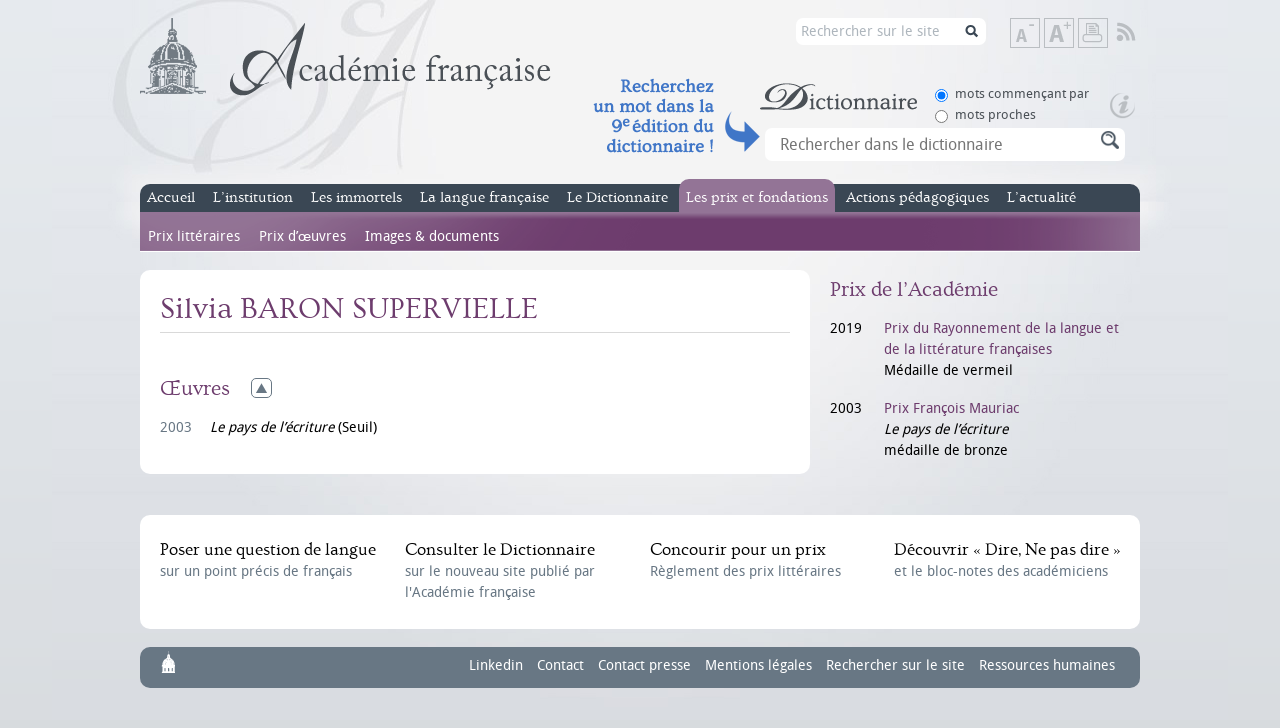

--- FILE ---
content_type: text/css
request_url: https://www.academie-francaise.fr/sites/academie-francaise.fr/modules/academie_sidebar/academie_sidebar.css?sw7dy1
body_size: 202
content:
.academie-sidebar-title {
    margin-bottom: 1em;
}

.academie-sidebar-fieldset fieldset.filter-wrapper {
    display: none;
}

.academie-sidebar-fieldset .cke_contents {
    height: 225px !important;
}